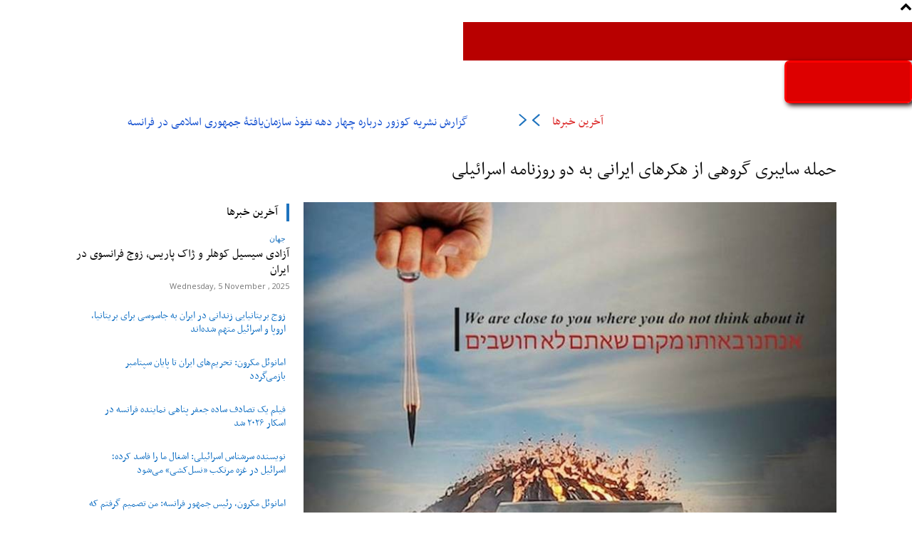

--- FILE ---
content_type: text/html; charset=utf-8
request_url: https://www.google.com/recaptcha/api2/aframe
body_size: 266
content:
<!DOCTYPE HTML><html><head><meta http-equiv="content-type" content="text/html; charset=UTF-8"></head><body><script nonce="uQ51Kv4Sx1gP4VVaAhqopg">/** Anti-fraud and anti-abuse applications only. See google.com/recaptcha */ try{var clients={'sodar':'https://pagead2.googlesyndication.com/pagead/sodar?'};window.addEventListener("message",function(a){try{if(a.source===window.parent){var b=JSON.parse(a.data);var c=clients[b['id']];if(c){var d=document.createElement('img');d.src=c+b['params']+'&rc='+(localStorage.getItem("rc::a")?sessionStorage.getItem("rc::b"):"");window.document.body.appendChild(d);sessionStorage.setItem("rc::e",parseInt(sessionStorage.getItem("rc::e")||0)+1);localStorage.setItem("rc::h",'1763828865473');}}}catch(b){}});window.parent.postMessage("_grecaptcha_ready", "*");}catch(b){}</script></body></html>